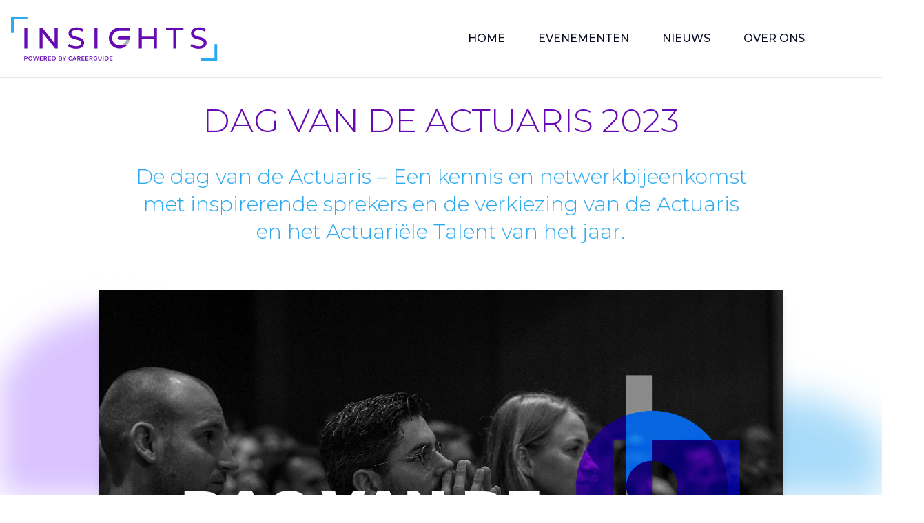

--- FILE ---
content_type: text/html; charset=UTF-8
request_url: https://www.careerguideinsights.nl/evenementen/dag-van-de-actuaris-2023
body_size: 11789
content:
<!DOCTYPE html>
<html lang="en">
<head>
    <title>Dag van de Actuaris 2023</title>
    <meta charset="utf-8">
    <meta name="viewport" content="width=device-width, initial-scale=1, shrink-to-fit=no">
    <link rel="preconnect" href="https://fonts.googleapis.com">
    <link rel="preconnect" href="https://fonts.gstatic.com" crossorigin>
    <link
        href="https://fonts.googleapis.com/css2?family=Montserrat:ital,wght@0,100;0,200;0,300;0,400;0,500;0,600;0,700;0,800;1,100;1,200;1,300;1,400;1,500;1,600;1,700;1,800;1,900&family=Playfair:ital,opsz,wght@0,5..1200,300;0,5..1200,400;0,5..1200,500;0,5..1200,600;0,5..1200,700;1,5..1200,300;1,5..1200,400;1,5..1200,500;1,5..1200,600;1,5..1200,700&display=swap"
        rel="stylesheet">
    <link rel="preload" as="style" href="https://www.careerguideinsights.nl/build/assets/site-k0jtZaHA.css" /><link rel="modulepreload" as="script" href="https://www.careerguideinsights.nl/build/assets/site-BRuiXfCw.js" /><link rel="stylesheet" href="https://www.careerguideinsights.nl/build/assets/site-k0jtZaHA.css" /><script type="module" src="https://www.careerguideinsights.nl/build/assets/site-BRuiXfCw.js"></script>
    <title>Dag van de Actuaris 2023 | Careerguide Insights</title>
<meta name="description" content="De dag van de Actuaris &ndash; Een kennis en netwerkbijeenkomst met inspirerende sprekers en de verkiezing van de Actuaris en het Actuari&euml;le Talent van het jaar." />
<meta property="og:type" content="website" />
<meta property="og:title" content="Dag van de Actuaris 2023" />
<meta property="og:description" content="De dag van de Actuaris &ndash; Een kennis en netwerkbijeenkomst met inspirerende sprekers en de verkiezing van de Actuaris en het Actuari&euml;le Talent van het jaar." />
<meta property="og:url" content="https://www.careerguideinsights.nl/evenementen/dag-van-de-actuaris-2023" />
<meta property="og:site_name" content="Careerguide Insights" />
<meta property="og:locale" content="nl_NL" />
<meta name="twitter:card" content="summary_large_image" />
<meta name="twitter:site" content="@cginsightsnl" />
<meta name="twitter:title" content="Dag van de Actuaris 2023" />
<meta name="twitter:description" content="De dag van de Actuaris &ndash; Een kennis en netwerkbijeenkomst met inspirerende sprekers en de verkiezing van de Actuaris en het Actuari&euml;le Talent van het jaar." />
<meta property="og:image" content="https://www.careerguideinsights.nl/img/asset/YXNzZXRzL2V2ZW50cy9kdmEvMjAyMy9kdmFfYmFubmVyX3dlYi0yMDIzLmpwZw/dva_banner_web-2023.jpg?p=seo_pro_og&s=20b0a9e29b640a8198f012a9b7590cc0" />
<meta property="og:image:width" content="1146" />
<meta property="og:image:height" content="600" />
<meta property="og:image:alt" content="" />
<meta name="twitter:image" content="https://www.careerguideinsights.nl/img/asset/YXNzZXRzL2V2ZW50cy9kdmEvMjAyMy9kdmFfYmFubmVyX3dlYi0yMDIzLmpwZw/dva_banner_web-2023.jpg?p=seo_pro_twitter&s=959179e39c399a20ad994f3d35260d91" />
<meta name="twitter:image:alt" content="" />
<link href="https://www.careerguideinsights.nl" rel="home" />
<link href="https://www.careerguideinsights.nl/evenementen/dag-van-de-actuaris-2023" rel="canonical" />
<link type="text/plain" rel="author" href="https://www.careerguideinsights.nl/humans.txt" />
<meta name="google-site-verification" content="iC-UAAXTQ7gF070ax111OzXCiu_EvSJx" />
    <!-- Google tag (gtag.js) -->
<script async src="https://www.googletagmanager.com/gtag/js?id=G-NK4WMZQX0S"></script>
<script>
    window.dataLayer = window.dataLayer || [];
    function gtag(){dataLayer.push(arguments);}
    gtag('js', new Date());

    gtag('config', 'G-NK4WMZQX0S');
</script>

    
    <script defer src="https://unpkg.com/alpinejs@3.x.x/dist/cdn.min.js"></script>

    <link rel="apple-touch-icon" sizes="180x180" href="/apple-touch-icon.png">
<link rel="icon" type="image/png" sizes="32x32" href="/favicon-32x32.png">
<link rel="icon" type="image/png" sizes="16x16" href="/favicon-16x16.png">
<link rel="manifest" href="/site.webmanifest">
<link rel="mask-icon" href="/safari-pinned-tab.svg" color="#5bbad5">
<meta name="msapplication-TileColor" content="#ffffff">
<meta name="theme-color" content="#ffffff">

</head>
<body class="antialiased bg-body text-career-black-950">

<div class="">
    <section class="sticky top-0 z-50 bg-white border-b shadow-sm">
    <div class="container mx-auto">
    <nav class="flex justify-between p-6 px-4">
        <a href="/">
            <img class="h-12 sm:h-16" src="/assets/logos/logo.svg" alt="">
        </a>
        <div class="hidden xl:flex items-center">
            <ul class="flex mr-12">
                
                    <li class="mr-12">
                        
    <a class="text-career-black-950 uppercase font-medium" href="/">Home</a>


                    </li>
                
                    <li class="mr-12">
                        
    <a class="text-career-black-950 uppercase font-medium" href="/evenementen">Evenementen</a>


                    </li>
                
                    <li class="mr-12">
                        
    <a class="text-career-black-950 uppercase font-medium" href="/nieuws">Nieuws</a>


                    </li>
                
                    <li class="mr-12">
                        
    <a class="text-career-black-950 uppercase font-medium" href="/over-ons">Over ons</a>


                    </li>
                
            </ul>
        </div>
        <button class="navbar-burger self-center xl:hidden">
            <svg width="35" height="35" viewbox="0 0 32 32" fill="none" xmlns="http://www.w3.org/2000/svg">
                <rect class="text-career-light-gray-50" width="32" height="32" rx="6" fill="currentColor"></rect>
                <path class="text-career-light-gray-900" d="M7 12H25C25.2652 12 25.5196 11.8946 25.7071 11.7071C25.8946 11.5196 26 11.2652 26 11C26 10.7348 25.8946 10.4804 25.7071 10.2929C25.5196 10.1054 25.2652 10 25 10H7C6.73478 10 6.48043 10.1054 6.29289 10.2929C6.10536 10.4804 6 10.7348 6 11C6 11.2652 6.10536 11.5196 6.29289 11.7071C6.48043 11.8946 6.73478 12 7 12ZM25 15H7C6.73478 15 6.48043 15.1054 6.29289 15.2929C6.10536 15.4804 6 15.7348 6 16C6 16.2652 6.10536 16.5196 6.29289 16.7071C6.48043 16.8946 6.73478 17 7 17H25C25.2652 17 25.5196 16.8946 25.7071 16.7071C25.8946 16.5196 26 16.2652 26 16C26 15.7348 25.8946 15.4804 25.7071 15.2929C25.5196 15.1054 25.2652 15 25 15ZM25 20H7C6.73478 20 6.48043 20.1054 6.29289 20.2929C6.10536 20.4804 6 20.7348 6 21C6 21.2652 6.10536 21.5196 6.29289 21.7071C6.48043 21.8946 6.73478 22 7 22H25C25.2652 22 25.5196 21.8946 25.7071 21.7071C25.8946 21.5196 26 21.2652 26 21C26 20.7348 25.8946 20.4804 25.7071 20.2929C25.5196 20.1054 25.2652 20 25 20Z" fill="currentColor"></path>
            </svg>
        </button>
    </nav>
    </div>
    <div class="navbar-menu hidden fixed top-0 left-0 z-50 w-full h-full bg-coolGray-900 bg-opacity-50">
        <div class="fixed top-0 left-0 bottom-0 w-full max-w-md bg-white">
            <nav class="relative px-4 py-6 h-full overflow-y-auto">
                <div class="flex flex-col justify-between h-full">
                    <div>
                        <a class="inline-block mb-6" href="#">
                            <img class="h-12 sm:h-16" src="/assets/logos/logo.svg" alt="">
                        </a>
                        <ul class="ml-4 mb-6 space-y-2">
                            
                                <li>
                                    
    <a class="text-career-black-950 uppercase font-base" href="/">Home</a>





                                </li>
                            
                                <li>
                                    
    <a class="text-career-black-950 uppercase font-base" href="/evenementen">Evenementen</a>





                                </li>
                            
                                <li>
                                    
    <a class="text-career-black-950 uppercase font-base" href="/nieuws">Nieuws</a>





                                </li>
                            
                                <li>
                                    
    <a class="text-career-black-950 uppercase font-base" href="/over-ons">Over ons</a>





                                </li>
                            
                        </ul>
                    </div>
                </div>
            </nav>
            <a class="navbar-close absolute top-5 p-4 right-3" href="#">
                <svg width="12" height="12" viewbox="0 0 12 12" fill="none" xmlns="http://www.w3.org/2000/svg">
                    <path d="M6.94004 6L11.14 1.80667C11.2656 1.68113 11.3361 1.51087 11.3361 1.33333C11.3361 1.1558 11.2656 0.985537 11.14 0.860002C11.0145 0.734466 10.8442 0.66394 10.6667 0.66394C10.4892 0.66394 10.3189 0.734466 10.1934 0.860002L6.00004 5.06L1.80671 0.860002C1.68117 0.734466 1.51091 0.663941 1.33337 0.663941C1.15584 0.663941 0.985576 0.734466 0.860041 0.860002C0.734505 0.985537 0.66398 1.1558 0.66398 1.33333C0.66398 1.51087 0.734505 1.68113 0.860041 1.80667L5.06004 6L0.860041 10.1933C0.797555 10.2553 0.747959 10.329 0.714113 10.4103C0.680267 10.4915 0.662842 10.5787 0.662842 10.6667C0.662842 10.7547 0.680267 10.8418 0.714113 10.9231C0.747959 11.0043 0.797555 11.078 0.860041 11.14C0.922016 11.2025 0.99575 11.2521 1.07699 11.2859C1.15823 11.3198 1.24537 11.3372 1.33337 11.3372C1.42138 11.3372 1.50852 11.3198 1.58976 11.2859C1.671 11.2521 1.74473 11.2025 1.80671 11.14L6.00004 6.94L10.1934 11.14C10.2554 11.2025 10.3291 11.2521 10.4103 11.2859C10.4916 11.3198 10.5787 11.3372 10.6667 11.3372C10.7547 11.3372 10.8419 11.3198 10.9231 11.2859C11.0043 11.2521 11.0781 11.2025 11.14 11.14C11.2025 11.078 11.2521 11.0043 11.286 10.9231C11.3198 10.8418 11.3372 10.7547 11.3372 10.6667C11.3372 10.5787 11.3198 10.4915 11.286 10.4103C11.2521 10.329 11.2025 10.2553 11.14 10.1933L6.94004 6Z" fill="#556987"></path>
                </svg>
            </a>
        </div>
    </div>
</section>


    <section class="py-8 bg-white">
    <div class="max-w-xl md:max-w-4xl mx-4 lg:mx-auto mb-12 text-center space-y-8">
        <h1
class="
text-2xl
sm:text-3xl
md:text-4xl
lg:text-5xl
leading-tight
font-heading
uppercase
font-light
text-career-purple-900
text-balance

"
>
Dag van de Actuaris 2023
</h1>

        <p class="text-lg md:text-3xl leading-6 sm:leading-10 font-light text-career-blue-400">
            De dag van de Actuaris – Een kennis en netwerkbijeenkomst met inspirerende sprekers en de verkiezing van de Actuaris en het Actuariële Talent van het jaar.
        </p>
        
    </div>
    <div class="mx-auto p-4 max-w-5xl">
        <div class="relative">
            <div class="hidden xl:block absolute top-0 -left-40 w-96 h-96 bg-career-purple-300 rounded-full mix-blend-multiply filter blur-xl opacity-70 animate-blob"></div>
            <div class="hidden xl:block absolute -bottom-12 -right-40 w-96 h-96 bg-career-blue-300 rounded-full mix-blend-multiply filter blur-xl opacity-70 animate-blob animation-delay-2000"></div>
            <div class="relative">
                <img src="/img/asset/YXNzZXRzL2V2ZW50cy9kdmEvMjAyMy9kdmFfYmFubmVyX3dlYi0yMDIzLmpwZw/dva_banner_web-2023.jpg?fit=crop&s=65511806398686bf56a93ccc339d3a3e" alt="Dag van de Actuaris 2023" class="object-cover drop-shadow-xl">
            </div>
        </div>
    </div>
</section>


    <section class="container px-4 mx-auto max-w-5xl text-left">
<!-- /typography/_prose.antlers.html -->
<article
    class="
        prose
        prose-a:text-career-blue-500
        hover:prose-a:text-career-blue-700
        prose-figure:my-0
        prose-pre:whitespace-pre-wrap
        max-w-none
    
    "
>
    <h2>Dit was de Dag van de Actuaris 2023</h2><p>Onder grote belangstelling vond op 12 oktober de Dag van de Actuaris 2023 plaats met als centraal thema: </p><blockquote><p>In Transitie. </p></blockquote><p>Onze samenleving staat op meerdere manieren onder druk: de toekomst lijkt steeds onzekerder met alle ecologische, sociale en economische transities waar we in terecht komen. Daarnaast verandert digitalisering en de toegankelijkheid van Artificial Intelligence de manier waarop we werken. Wat betekenen al deze veranderingen voor de rol van de Actuaris? En hoe inspireren ze tot een persoonlijke en professionele transitie? Onder leiding van dagvoorzitter <a target="_blank" href="/sprekers/philip-walkate">Philip Walkate</a> gaven een keur van sprekers hun visie op dit onderwerp.</p><p><strong>Barbara Baarsma, </strong>Hoogleraar Toegepaste Economie aan de UvA, gaf een boeiend college over de impasse waarin onze economie verkeert en de wijze hoe we hieraan kunnen ontsnappen. Economische groei is daarbij essentieel, maar dan wel groene groei! Groei binnen de ecologische grenzen waarbij we gelijke kansen bieden aan iedereen. Vergroenen doe je in haar visie ook al door te ontgrijzen, bijvoorbeeld door te handhaven op belastende sectoren als de staalindustrie en landbouw. Gelijkheid bied je in haar ogen niet door een basisinkomen in te voeren, maar eerder door met een systeem van negatieve inkomstenbelasting te werken voor bijvoorbeeld mantelzorgers of vrijwilligers. Vergrijzing en zorgkosten vormen een bedreiging voor onze welvaart. Ze roept Actuarissen op richting te geven aan een duurzame en groene oplossing.</p>

    
        

    <div class="container mx-auto">
        <div x-data="{ open: false, images: [], index: 0, url: '', caption: '' }"
             x-init="images = [
                
                    { url: '/img/asset/YXNzZXRzL2V2ZW50cy9kdmEvMjAyMy9nYWxsZXJ5L3BmLTEyMTAyMDIzLTEwLTItc21hcnQtcGhvdG8uanBn/pf-12102023-10-2-smart-photo.jpg?s=ae57652e271c6e113337e2ece1717558', caption: '' },
                 
                    { url: '/img/asset/YXNzZXRzL2V2ZW50cy9kdmEvMjAyMy9nYWxsZXJ5L3BmLTEyMTAyMDIzLTEyNy1zbWFydC1waG90by5qcGc/pf-12102023-127-smart-photo.jpg?s=b3ccea762ca13a2c454ca83bafc6e204', caption: '' },
                 
                    { url: '/img/asset/YXNzZXRzL2V2ZW50cy9kdmEvMjAyMy9nYWxsZXJ5L3BmLTEyMTAyMDIzLTE1NS1zbWFydC1waG90by5qcGc/pf-12102023-155-smart-photo.jpg?s=59b5e746a17c764da1cf362ca264114a', caption: '' }
                 
                ]">
            <div class="grid grid-cols-2 md:grid-cols-3 gap-4">
                
                <button x-on:click="open = true, $nextTick(() => $refs.modalContent.focus()); index = 0; url = images[index].url; caption = images[index].caption;" type="button" class="cursor-pointer group" role="button" aria-label="View full image">
                    <img class="h-auto max-w-full rounded-lg" src="/img/asset/YXNzZXRzL2V2ZW50cy9kdmEvMjAyMy9nYWxsZXJ5L3BmLTEyMTAyMDIzLTEwLTItc21hcnQtcGhvdG8uanBn/pf-12102023-10-2-smart-photo.jpg?w=1024&h=768&fit=focal_crop&s=d4ca50467ba058a7be3cfe346d915864" alt="">
                </button>
                
                <button x-on:click="open = true, $nextTick(() => $refs.modalContent.focus()); index = 1; url = images[index].url; caption = images[index].caption;" type="button" class="cursor-pointer group" role="button" aria-label="View full image">
                    <img class="h-auto max-w-full rounded-lg" src="/img/asset/YXNzZXRzL2V2ZW50cy9kdmEvMjAyMy9nYWxsZXJ5L3BmLTEyMTAyMDIzLTEyNy1zbWFydC1waG90by5qcGc/pf-12102023-127-smart-photo.jpg?w=1024&h=768&fit=focal_crop&s=bffee9d0237aabc2dfea90535757a62b" alt="">
                </button>
                
                <button x-on:click="open = true, $nextTick(() => $refs.modalContent.focus()); index = 2; url = images[index].url; caption = images[index].caption;" type="button" class="cursor-pointer group" role="button" aria-label="View full image">
                    <img class="h-auto max-w-full rounded-lg" src="/img/asset/YXNzZXRzL2V2ZW50cy9kdmEvMjAyMy9nYWxsZXJ5L3BmLTEyMTAyMDIzLTE1NS1zbWFydC1waG90by5qcGc/pf-12102023-155-smart-photo.jpg?w=1024&h=768&fit=focal_crop&s=c7216bf91fc8a392b59c8f1ef8f59529" alt="">
                </button>
                
            </div>

            
            <div x-show="open" x-on:keydown.escape.prevent.stop="open ? (open = false) : null" role="dialog" aria-modal="true"
                 class="fixed inset-0 overflow-y-auto" x-cloak>
                
                <div x-show="open" x-transition.opacity class="fixed inset-0 bg-coolGray-700 bg-opacity-70"></div>
                <div x-on:click.stop class="relative min-h-screen flex items-center justify-center p-4">
                    <div x-on:click.stop x-trap.noscroll.inert="open" tabindex="-1" class="relative max-w-7xl w-full bg-white p-4 overflow-y-auto" x-ref="modalContent">
                        <div class="mb-2 flex justify-end">
                            <button x-on:click="open = false" class="text-coolGray-700">
                                <svg xmlns="http://www.w3.org/2000/svg" fill="none" viewBox="0 0 24 24" stroke-width="1.5" stroke="currentColor" class="w-8 h-8">
                                    <path stroke-linecap="round" stroke-linejoin="round" d="m9.75 9.75 4.5 4.5m0-4.5-4.5 4.5M21 12a9 9 0 1 1-18 0 9 9 0 0 1 18 0Z" />
                                </svg>

                            </button>
                        </div>
                        <img :src="url" :alt="caption">
                        <p class="mt-2 text-base" x-text="caption"></p>
                        <div class="flex justify-end space-x-3">
                            <button x-on:click="index = (index - 1 + images.length) % images.length; url = images[index].url; caption = images[index].caption;" class="text-coolGray-700">
                                <svg xmlns="http://www.w3.org/2000/svg" fill="none" viewBox="0 0 24 24" stroke-width="1.5" stroke="currentColor" class="w-8 h-8">
                                    <path stroke-linecap="round" stroke-linejoin="round" d="M15.75 19.5 8.25 12l7.5-7.5" />
                                </svg>
                            </button>

                            <button x-on:click="index = (index + 1) % images.length; url = images[index].url; caption = images[index].caption;" class="text-coolGray-700">
                                <svg xmlns="http://www.w3.org/2000/svg" fill="none" viewBox="0 0 24 24" stroke-width="1.5" stroke="currentColor" class="w-8 h-8">
                                    <path stroke-linecap="round" stroke-linejoin="round" d="m8.25 4.5 7.5 7.5-7.5 7.5" />
                                </svg>
                            </button>
                        </div>
                    </div>
                </div>
            </div>

        </div>
    </div>



    
        <p><strong>Jan-Huug Lobregt</strong> (PwC) haalt nogmaals de vele problemen en beperkingen van onze economie aan. De klimaat, stikstof, zorg, woon, financiële en arbeidsmarktcrisis zijn daar enkele van. Hoe dat de rol van de Actuaris verandert concentreert zich rondom een drietal thema’s: vertrouwen, digitalisering en duurzaamheid. Op zijn eigen en inspirerende wijze neemt hij de deelnemers mee langs deze onderwerpen en roep op tot een Nieuw Actuarieel Contract (NAC). Een oproep om samen de Actuaris een gezicht te geven en zich te laten horen. Samen kaders stellen rondom de invoering van het pensioenakkoord, het gebruik van Gen/AI en samen een bijdrage te leveren aan het klimaatdossier en de betaalbaarheid en beschikbaarheid van de zorg. </p><p><strong>Machiel Koper</strong> en <strong>Edgar Molenaars</strong> (KPMG) pakken een van die uitdagingen uit het pensioenakkoord op en vragen zich af of de Actuaris &amp; de Communicatiespecialist een match made in heaven is of een gearrangeerd huwelijk. De wet stelt eisen aan de informatievoorziening richting deelnemers. De moet bijvoorbeeld correct, duidelijk en evenwichtig zijn en aansluiten bij de informatiebehoefte en persoonlijke kenmerken. Maar wat betekent dat en hoe doe je dat wetende dat er 16 menstypen zijn? Voor de een is een getal de absolute waarheid, voor de ander de reden om af te haken. Inzicht in de werking van het menselijk brein geeft sturing aan dit vraagstuk. Daar waar in het verleden vanuit een rationalistisch perspectief communicatie over financiële onderwerpen werd ingestoken lijkt een realistisch perspectief raadzamer. Daar kunnen de Actuaris en de Marketeer elkaar vinden door met een eerlijk en persoonlijk verhaal te komen en zich niet te verschuilen achter modellen en tabellen. </p><p><strong>Juliska Tel</strong> onderschrijft dat de (werk)druk op de Actuaris toeneemt. Van de Actuaris wordt verwacht dat deze richting geeft, cijfers vertaalt naar visie. En juist daar zou alle ruimte en tijd voor beschikbaar moeten zijn. De praktijk is weerbarstiger en wordt volgens onderzoek meer dan de helft van de tijd besteed aan het ontsluiten en op het op orde krijgen van data. Het loont daarom de moeite om energie te steken in de modernisering van actuariële processen. Het toepassen van AI en ML is daar een van. Aan de hand van een voorbeeld laat Juliska zien hoe dat werkt. De boodschap aan haar actuariële collega’s is tweeledig. Experimenteer met nieuwe technieken en laat je door de resultaten inspireren. Als tweede hamert zij op een fundamentele herinrichting van de actuariële processen. En dat is wat anders dan het schrappen van een aantal Xcel bestanden. </p><p>Many insurers and pension funds are looking for ways to simplify their processes and communication. <strong>Matt Battersby</strong>, Chief Behavioral Scientist at RGA, conducted extensive research on this quest for simplicity. In his presentation, he delves into how the human brain functions and how it translates into streamlining processes. A commonly held belief in this regard is that &quot;less is more.&quot; However, the opposite is often true. For example, when asked, &quot;Did you use tobacco or nicotine substitutes in the last two years, yes/no,&quot; 20% respond with &quot;yes.&quot; When the question is reformulated as, &quot;When was the last time you used tobacco or nicotine substitutes?&quot; and an additional question is added, &quot;How many cigarettes did you smoke?&quot; more information is obtained. In this case, 20% still consider themselves smokers, but it also reveals that 30% smoke regularly. Conclusion: Enhanced questions lead to higher disclosures and shorter interviews. </p><p>Uitgangspunt van de presentatie van <strong>Iris Nonneman</strong> is dat ESG-risico’s vaak nog niet goed genoeg zijn geïntegreerd in het risicobeheer. Ze pleit voor een holistische benadering van de E, S en G. Ze haalt daarbij Alexander van Humbold aan die rond 1800 het Amazonegebied bezocht. Hij onderzocht het eco-systeem in relatie tot het menselijk gedrag en klimaat. Wrang genoeg kwam hij destijds tot de conclusie dat door dat menselijk handelen de biodiversiteit in gevaar kwam en dit grote consequenties zou hebben op het klimaat. Ruim 200 jaar later weten we dat hij het gelijk aan zijn zijde had. Iris ziet kansen voor de Actuaris om een positieve bijdrage te kunnen leveren aan het debat over tranisitierisico’s. Klimaatscenario-modellering is daar een van, het ontwikkelen van parametrische verzekeringen een ander. </p>
</article>
<!-- End: /typography/_prose.antlers.html -->

</section>


    <section class="container px-4 mx-auto max-w-5xl text-left">
<!-- /typography/_prose.antlers.html -->
<article
    class="
        prose
        prose-a:text-career-blue-500
        hover:prose-a:text-career-blue-700
        prose-figure:my-0
        prose-pre:whitespace-pre-wrap
        max-w-none
    
    "
>
    <h2>Klimaatverandering expert Gijs Kloek Actuaris van het jaar 2023</h2><p>Gijs Kloek (<a rel="noreferrer noopener" target="_blank" href="https://www.achmea.nl/">Achmea</a>) door zijn beroepsgenoten en de vakjury uitgeroepen tot Actuaris van het Jaar 2023.  </p><p>Gijs is Senior Manager Actuarial– Climate Change &amp; International bij Achmea. Hij is een autoriteit op het gebied van klimaatadaptatie en slaat van daaruit de brug naar het actuariaat. Nieuwe wegen werden door hem ingeslagen om klimaatrisico’s te kwantificeren en om te zetten naar modellen voor bijvoorbeeld overstroming en neerslagschade.</p>

    
        <img class="h-auto max-w-full rounded-lg" src="/img/asset/YXNzZXRzL2V2ZW50cy9kdmEvMjAyMy9naWpza2xvZWt3aW5uYXIuanBlZw/gijskloekwinnar.jpeg?w=1024&h=768&fit=focal_crop&s=1b9d9ca8bcfa2020af56ddea9c985f34" alt="">

    
        <p>De jury ziet hem als inspiratiebron voor de beroepsgroep. Met een bescheiden maar diepgaande aanpak draagt Gijs op indrukwekkende wijze bij aan een van de meest urgente maatschappelijke vraagstukken van onze tijd: klimaatverandering. Hij moedigt actuarissen aan om hun kennis en expertise in te zetten voor dit doel, en draagt bij als voorzitter van de werkgroep Klimaatadaptatie in samenspraak met de financiële sector, toezichthouders en ministeries aan de aanpassing van onze economie aan het veranderende klimaat. </p>
</article>
<!-- End: /typography/_prose.antlers.html -->

</section>


    <section class="container px-4 mx-auto max-w-5xl text-left">
<!-- /typography/_prose.antlers.html -->
<article
    class="
        prose
        prose-a:text-career-blue-500
        hover:prose-a:text-career-blue-700
        prose-figure:my-0
        prose-pre:whitespace-pre-wrap
        max-w-none
    
    "
>
    <h2>Innovatie Actuaris Inge Lodder Actuarieel Talent van het jaar 2023 </h2><p>Tijdens de Dag van de Actuaris op 12 oktober jl. is de Actuarieel Talent van het Jaar Prijs uitgereikt aan Inge Lodder (Founder <a rel="noreferrer noopener" target="_blank" href="https://elavv.nl/"><strong>ELAVV</strong> </a>Consultancy). De andere genomineerden waren Johannes Meindersma (Independent Consultant, <a rel="noreferrer noopener" target="_blank" href="https://www.meindersma-analytics.com/%22%20/t%20%22_blank"><strong>Meindersma Analytics</strong></a>) en Maurice Rodrigues (Actuaris Actuarial Modelling &amp; Reporting <a rel="noreferrer noopener" target="_blank" href="https://www.nn.nl/"><strong>Nationale-Nederlanden</strong></a>). </p>

    
        <img class="h-auto max-w-full rounded-lg" src="/img/asset/YXNzZXRzL2V2ZW50cy9kdmEvMjAyMy9pbmdlbG9kZGVyd2lubmFhci5qcGVn/ingelodderwinnaar.jpeg?w=1024&h=768&fit=focal_crop&s=a69f6413725c99212c5017d3dea9b06b" alt="">

    
        <p>Dagvoorzitter Philip Walkate interviewde de drie genomineerden kort voorafgaand aan de stemming door het publiek. Inge wist het publiek te overtuigen door haar passie voor innovatie en haar visie en leiderschap gericht op het herdefiniëren van het actuariaat door middel van technologische vooruitgang.  </p><p>Haar denkwijze is doordrongen van innovatie. Ze begrijpt dat technologie de sleutel is tot het optimaliseren van actuariële processen. Door de nadruk te leggen op automatisering en digitalisering van routinetaken, creëert ze ruimte voor diepgaande analyse en strategische besluitvorming. Dit is wel een leuk</p>
</article>
<!-- End: /typography/_prose.antlers.html -->

</section>


    

<section class="py-24 bg-coolGray-50"
         style="background-image: url('/assets/flex-ui-assets/elements/pattern-light-big.svg'); background-position: center;">
    <div class="container px-4 mx-auto">
        <div class="mb-16 text-center">
          <span
              class="inline-block py-px px-2 mb-4 text-xs leading-5 text-green-500 bg-green-100 font-medium uppercase rounded-9xl">Media</span>
            <h3 class="mb-4 text-3xl md:text-5xl leading-tight text-coolGray-900 font-bold tracking-tighter">Terugblik</h3>
            <p class="mb-8 text-lg md:text-xl text-coolGray-500 font-medium">De dag van de Actuaris – Een kennis en netwerkbijeenkomst met inspirerende sprekers en de verkiezing van de Actuaris en het Actuariële Talent van het jaar.</p>
        </div>

        <div x-data="{ open: false, images: [], index: 0, url: '', caption: '' }"
             x-init="images = [
                
                    { url: '/img/asset/YXNzZXRzL2V2ZW50cy9kdmEvMjAyMy9nYWxsZXJ5L3BmLTEyMTAyMDIzLTE1NS1zbWFydC1waG90by5qcGc/pf-12102023-155-smart-photo.jpg?s=59b5e746a17c764da1cf362ca264114a', caption: '' },
                 
                    { url: '/img/asset/YXNzZXRzL2V2ZW50cy9kdmEvMjAyMy9nYWxsZXJ5L3BmLTEyMTAyMDIzLTEwLTItc21hcnQtcGhvdG8uanBn/pf-12102023-10-2-smart-photo.jpg?s=ae57652e271c6e113337e2ece1717558', caption: '' },
                 
                    { url: '/img/asset/YXNzZXRzL2V2ZW50cy9kdmEvMjAyMy9nYWxsZXJ5L3BmLTEyMTAyMDIzLTc2LTItc21hcnQtcGhvdG8uanBn/pf-12102023-76-2-smart-photo.jpg?s=4ce44c3f91441d6ff600d8391ab7c105', caption: '' },
                 
                    { url: '/img/asset/YXNzZXRzL2V2ZW50cy9kdmEvMjAyMy9nYWxsZXJ5L3BmLTEyMTAyMDIzLTEyNy1zbWFydC1waG90by5qcGc/pf-12102023-127-smart-photo.jpg?s=b3ccea762ca13a2c454ca83bafc6e204', caption: '' },
                 
                    { url: '/img/asset/YXNzZXRzL2V2ZW50cy9kdmEvMjAyMy9nYWxsZXJ5L3BmLTEyMTAyMDIzLTgxLXNtYXJ0LXBob3RvLmpwZw/pf-12102023-81-smart-photo.jpg?s=59ac2eaa3ba04b9ec85894e3045c5dfc', caption: '' },
                 
                    { url: '/img/asset/YXNzZXRzL2V2ZW50cy9kdmEvMjAyMy9nYWxsZXJ5L3BmLTEyMTAyMDIzLTU5LXNtYXJ0LXBob3RvLmpwZw/pf-12102023-59-smart-photo.jpg?s=df8bb893cb4f17902f40e38ce70830d0', caption: 'Een mooie netwerkgelegenheid' }
                 
                ]">
            <div class="grid grid-cols-2 md:grid-cols-3 gap-4">
                
                <button x-on:click="open = true, $nextTick(() => $refs.modalContent.focus()); index = 0; url = images[index].url; caption = images[index].caption;" type="button" class="cursor-pointer group" role="button" aria-label="View full image">
                    <img class="h-auto max-w-full rounded-lg" src="/img/asset/YXNzZXRzL2V2ZW50cy9kdmEvMjAyMy9nYWxsZXJ5L3BmLTEyMTAyMDIzLTE1NS1zbWFydC1waG90by5qcGc/pf-12102023-155-smart-photo.jpg?w=1024&h=768&fit=focal_crop&s=c7216bf91fc8a392b59c8f1ef8f59529" alt="">
                </button>
                
                <button x-on:click="open = true, $nextTick(() => $refs.modalContent.focus()); index = 1; url = images[index].url; caption = images[index].caption;" type="button" class="cursor-pointer group" role="button" aria-label="View full image">
                    <img class="h-auto max-w-full rounded-lg" src="/img/asset/YXNzZXRzL2V2ZW50cy9kdmEvMjAyMy9nYWxsZXJ5L3BmLTEyMTAyMDIzLTEwLTItc21hcnQtcGhvdG8uanBn/pf-12102023-10-2-smart-photo.jpg?w=1024&h=768&fit=focal_crop&s=d4ca50467ba058a7be3cfe346d915864" alt="">
                </button>
                
                <button x-on:click="open = true, $nextTick(() => $refs.modalContent.focus()); index = 2; url = images[index].url; caption = images[index].caption;" type="button" class="cursor-pointer group" role="button" aria-label="View full image">
                    <img class="h-auto max-w-full rounded-lg" src="/img/asset/YXNzZXRzL2V2ZW50cy9kdmEvMjAyMy9nYWxsZXJ5L3BmLTEyMTAyMDIzLTc2LTItc21hcnQtcGhvdG8uanBn/pf-12102023-76-2-smart-photo.jpg?w=1024&h=768&fit=focal_crop&s=226a7cf87e9aa0a9e9d29cec605940cc" alt="">
                </button>
                
                <button x-on:click="open = true, $nextTick(() => $refs.modalContent.focus()); index = 3; url = images[index].url; caption = images[index].caption;" type="button" class="cursor-pointer group" role="button" aria-label="View full image">
                    <img class="h-auto max-w-full rounded-lg" src="/img/asset/YXNzZXRzL2V2ZW50cy9kdmEvMjAyMy9nYWxsZXJ5L3BmLTEyMTAyMDIzLTEyNy1zbWFydC1waG90by5qcGc/pf-12102023-127-smart-photo.jpg?w=1024&h=768&fit=focal_crop&s=bffee9d0237aabc2dfea90535757a62b" alt="">
                </button>
                
                <button x-on:click="open = true, $nextTick(() => $refs.modalContent.focus()); index = 4; url = images[index].url; caption = images[index].caption;" type="button" class="cursor-pointer group" role="button" aria-label="View full image">
                    <img class="h-auto max-w-full rounded-lg" src="/img/asset/YXNzZXRzL2V2ZW50cy9kdmEvMjAyMy9nYWxsZXJ5L3BmLTEyMTAyMDIzLTgxLXNtYXJ0LXBob3RvLmpwZw/pf-12102023-81-smart-photo.jpg?w=1024&h=768&fit=focal_crop&s=3a28889e9569697d8173f42fb2dc1067" alt="">
                </button>
                
                <button x-on:click="open = true, $nextTick(() => $refs.modalContent.focus()); index = 5; url = images[index].url; caption = images[index].caption;" type="button" class="cursor-pointer group" role="button" aria-label="View full image">
                    <img class="h-auto max-w-full rounded-lg" src="/img/asset/YXNzZXRzL2V2ZW50cy9kdmEvMjAyMy9nYWxsZXJ5L3BmLTEyMTAyMDIzLTU5LXNtYXJ0LXBob3RvLmpwZw/pf-12102023-59-smart-photo.jpg?w=1024&h=768&fit=focal_crop&s=479fd16b6e2fe18b885ca8c442d4dfc1" alt="Een mooie netwerkgelegenheid">
                </button>
                
            </div>

            
            <div x-show="open" x-on:keydown.escape.prevent.stop="open ? (open = false) : null" role="dialog" aria-modal="true"
                 class="fixed inset-0 overflow-y-auto" x-cloak>
                
                <div x-show="open" x-transition.opacity class="fixed inset-0 bg-coolGray-700 bg-opacity-70"></div>
                <div x-on:click.stop class="relative min-h-screen flex items-center justify-center p-4">
                    <div x-on:click.stop x-trap.noscroll.inert="open" tabindex="-1" class="relative max-w-5xl w-full bg-white p-4 overflow-y-auto" x-ref="modalContent">
                        <div class="mb-2 flex justify-end">
                            <button x-on:click="open = false" class="text-coolGray-700">
                                <svg xmlns="http://www.w3.org/2000/svg" fill="none" viewBox="0 0 24 24" stroke-width="1.5" stroke="currentColor" class="w-8 h-8">
                                    <path stroke-linecap="round" stroke-linejoin="round" d="m9.75 9.75 4.5 4.5m0-4.5-4.5 4.5M21 12a9 9 0 1 1-18 0 9 9 0 0 1 18 0Z" />
                                </svg>

                            </button>
                        </div>
                        <img :src="url" :alt="caption">
                        <p class="mt-2 text-base" x-text="caption"></p>
                        <div class="flex justify-end space-x-3">
                            <button x-on:click="index = (index - 1 + images.length) % images.length; url = images[index].url; caption = images[index].caption;" class="text-coolGray-700">
                                <svg xmlns="http://www.w3.org/2000/svg" fill="none" viewBox="0 0 24 24" stroke-width="1.5" stroke="currentColor" class="w-8 h-8">
                                    <path stroke-linecap="round" stroke-linejoin="round" d="M15.75 19.5 8.25 12l7.5-7.5" />
                                </svg>
                            </button>

                            <button x-on:click="index = (index + 1) % images.length; url = images[index].url; caption = images[index].caption;" class="text-coolGray-700">
                                <svg xmlns="http://www.w3.org/2000/svg" fill="none" viewBox="0 0 24 24" stroke-width="1.5" stroke="currentColor" class="w-8 h-8">
                                    <path stroke-linecap="round" stroke-linejoin="round" d="m8.25 4.5 7.5 7.5-7.5 7.5" />
                                </svg>
                            </button>
                        </div>
                    </div>
                </div>
            </div>

        </div>
    </div>
</section>



    <section class="py-20 xl:pt-24 bg-white">
    <div class="container px-4 mx-auto">
        <div class="mb-8 text-center">
            <h3
class="
text-2xl
sm:text-3xl
md:text-4xl
lg:text-5xl
leading-tight
font-heading
uppercase
font-light
text-career-purple-900
text-balance

"
>
Partners van deze dag
</h3>

            <p class="text-lg md:text-xl text-career-blue-400 font-medium"></p>
        </div>
        <div class="flex flex-wrap justify-center -mx-4">
            <div class="mx-auto mt-10 grid grid-cols-1 items-center gap-x-8 gap-y-10 sm:grid-cols-2 sm:gap-x-10 lg:mx-0 lg:grid-cols-3">
                
                <a href="https://www.careerguide.nl/organisaties/achmea" target="_blank" class="bg-white border border-career-light-gray-100 p-6">
                    <img class="col-span-2 h-20 w-full object-contain lg:col-span-1" src="/img/asset/YXNzZXRzL29yZ2FuaXNhdGlvbnMvYWNobWVhLnBuZw/achmea.png?w=1024&h=768&fit=focal_crop&s=45256ba8efdbf32e70b21818f51bcf26" alt="">
                </a>
                
                <a href="https://www.houseofbeta.nl/" target="_blank" class="bg-white border border-career-light-gray-100 p-6">
                    <img class="col-span-2 h-20 w-full object-contain lg:col-span-1" src="/img/asset/YXNzZXRzL29yZ2FuaXNhdGlvbnMvaG91c2VvZmJldGEuanBlZw/houseofbeta.jpeg?w=1024&h=768&fit=focal_crop&s=75ac31e497e564f5af03fb1876172727" alt="">
                </a>
                
                <a href="https://www.careerguide.nl/organisaties/nn" target="_blank" class="bg-white border border-career-light-gray-100 p-6">
                    <img class="col-span-2 h-20 w-full object-contain lg:col-span-1" src="/assets/organisations/logo-nn.svg" alt="">
                </a>
                
                <a href="https://www.careerguide.nl/organisaties/pwc" target="_blank" class="bg-white border border-career-light-gray-100 p-6">
                    <img class="col-span-2 h-20 w-full object-contain lg:col-span-1" src="/assets/organisations/pwc-logo.svg" alt="">
                </a>
                
                <a href="https://www.actuaris.nl" target="_blank" class="bg-white border border-career-light-gray-100 p-6">
                    <img class="col-span-2 h-20 w-full object-contain lg:col-span-1" src="/img/asset/YXNzZXRzL2NyZ19sb2dvX2FjdHVhcmlzX3JnYi1mdWxsY29sb3JAMngtMTAwLmpwZw/crg_logo_actuaris_rgb-fullcolor@2x-100.jpg?w=1024&h=768&fit=focal_crop&s=0b906a799e2f5e5493e6e526062c02b3" alt="">
                </a>
                
                <a href="https://www.rgare.com/" target="_blank" class="bg-white border border-career-light-gray-100 p-6">
                    <img class="col-span-2 h-20 w-full object-contain lg:col-span-1" src="/img/asset/YXNzZXRzL29yZ2FuaXNhdGlvbnMvcmdhX2xvZ29fcmdiX3dodF9yZWQucG5n/rga_logo_rgb_wht_red.png?w=1024&h=768&fit=focal_crop&s=220f84c5561bbabe8fe668ecabe3866a" alt="">
                </a>
                
            </div>
        </div>
    </div>
</section>









    <section class="overflow-hidden bg-career-black-950 text-career-light-gray-100">
    <div class="container px-4 mx-auto">
        <div class="flex flex-wrap lg:items-center py-12 -mx-4">
            <div class="w-full md:w-1/4 lg:w-auto px-4">
                <a class="block mb-5 md:mb-0 max-w-max" href="#">
                    <img class="h-12 sm:h-16" src="/assets/logos/logo-diap.svg" alt="">
                </a>
            </div>
            <div class="w-full md:w-3/4 lg:flex-1 px-4">
                <div class="flex flex-wrap justify-end -mx-3 lg:-mx-6">
                    
                        <div class="w-full md:w-auto px-3 py-1 md:py-0 md:px-6">
                            <a class="inline-block text-lg md:text-xl hover:text-career-light-gray-300 font-medium" href="/">Home</a>
                        </div>
                    
                        <div class="w-full md:w-auto px-3 py-1 md:py-0 md:px-6">
                            <a class="inline-block text-lg md:text-xl hover:text-career-light-gray-300 font-medium" href="/nieuws">Nieuws</a>
                        </div>
                    
                        <div class="w-full md:w-auto px-3 py-1 md:py-0 md:px-6">
                            <a class="inline-block text-lg md:text-xl hover:text-career-light-gray-300 font-medium" href="/evenementen">Evenementen</a>
                        </div>
                    
                        <div class="w-full md:w-auto px-3 py-1 md:py-0 md:px-6">
                            <a class="inline-block text-lg md:text-xl hover:text-career-light-gray-300 font-medium" href="/over-ons">Over ons</a>
                        </div>
                    
                </div>
            </div>
        </div>
    </div>
    <div class="border-b border-career-light-gray-950"></div>
    <div class="container px-4 mx-auto">
        <div class="flex flex-wrap items-center py-12 md:pb-32">
            <div class="w-full md:w-1/2 mb-6 md:mb-0">
                <p class="font-medium">© 2024 Careerguide Insights. All rights reserved.</p>
            </div>
            <div class="w-full md:w-1/2">
                <div class="flex flex-wrap md:justify-end -mx-5">
                    <div class="px-5">
                        <a class="inline-block hover:text-coolGray-400" href="#">
                            <svg width="10" height="18" viewbox="0 0 10 18" fill="none" xmlns="http://www.w3.org/2000/svg">
                                <path fill-rule="evenodd" clip-rule="evenodd" d="M6.63494 17.7273V9.76602H9.3583L9.76688 6.66246H6.63494V4.68128C6.63494 3.78301 6.88821 3.17085 8.20297 3.17085L9.87712 3.17017V0.394238C9.5876 0.357335 8.59378 0.272728 7.43708 0.272728C5.0217 0.272728 3.3681 1.71881 3.3681 4.37391V6.66246H0.636475V9.76602H3.3681V17.7273H6.63494Z" fill="currentColor"></path>
                            </svg>
                        </a>
                    </div>
                    <div class="px-5">
                        <a class="inline-block hover:text-coolGray-400" href="#">
                            <svg width="19" height="16" viewbox="0 0 19 16" fill="none" xmlns="http://www.w3.org/2000/svg">
                                <path fill-rule="evenodd" clip-rule="evenodd" d="M18.8181 2.14597C18.1356 2.44842 17.4032 2.65355 16.6336 2.74512C17.4194 2.27461 18.0208 1.5283 18.3059 0.641757C17.5689 1.07748 16.7553 1.39388 15.8885 1.56539C15.1943 0.824879 14.2069 0.363636 13.1118 0.363636C11.0108 0.363636 9.30722 2.06718 9.30722 4.16706C9.30722 4.46488 9.34083 4.75576 9.40574 5.03391C6.24434 4.87512 3.44104 3.36048 1.56483 1.05894C1.23686 1.61985 1.05028 2.27342 1.05028 2.97109C1.05028 4.29106 1.72243 5.45573 2.74225 6.13712C2.11877 6.11627 1.53237 5.94476 1.01901 5.65967V5.70718C1.01901 7.54979 2.33086 9.08761 4.07031 9.43761C3.75161 9.52336 3.41555 9.57088 3.06789 9.57088C2.82222 9.57088 2.58464 9.54655 2.35171 9.50018C2.8361 11.0125 4.24067 12.1123 5.90483 12.1424C4.6034 13.1622 2.96243 13.7683 1.1801 13.7683C0.873008 13.7683 0.570523 13.7498 0.272705 13.7162C1.95655 14.7974 3.95561 15.4278 6.10416 15.4278C13.1026 15.4278 16.928 9.63115 16.928 4.60397L16.9153 4.11145C17.6627 3.57833 18.3094 2.90851 18.8181 2.14597Z" fill="currentColor"></path>
                            </svg>
                        </a>
                    </div>
                    <div class="px-5">
                        <a class="inline-block hover:text-coolGray-400" href="#">
                            <svg width="20" height="20" viewbox="0 0 20 20" fill="none" xmlns="http://www.w3.org/2000/svg">
                                <path fill-rule="evenodd" clip-rule="evenodd" d="M5.6007 0.181818H14.3992C17.3874 0.181818 19.8184 2.61281 19.8182 5.60074V14.3993C19.8182 17.3872 17.3874 19.8182 14.3992 19.8182H5.6007C2.61276 19.8182 0.181885 17.3873 0.181885 14.3993V5.60074C0.181885 2.61281 2.61276 0.181818 5.6007 0.181818ZM14.3993 18.0759C16.4267 18.0759 18.0761 16.4266 18.0761 14.3993H18.076V5.60074C18.076 3.57348 16.4266 1.92405 14.3992 1.92405H5.6007C3.57343 1.92405 1.92412 3.57348 1.92412 5.60074V14.3993C1.92412 16.4266 3.57343 18.0761 5.6007 18.0759H14.3993ZM4.85721 10.0001C4.85721 7.16424 7.16425 4.85714 10.0001 4.85714C12.8359 4.85714 15.1429 7.16424 15.1429 10.0001C15.1429 12.8359 12.8359 15.1429 10.0001 15.1429C7.16425 15.1429 4.85721 12.8359 4.85721 10.0001ZM6.62805 10C6.62805 11.8593 8.14081 13.3719 10.0001 13.3719C11.8593 13.3719 13.3721 11.8593 13.3721 10C13.3721 8.14058 11.8594 6.6279 10.0001 6.6279C8.14069 6.6279 6.62805 8.14058 6.62805 10Z" fill="currentColor"></path>
                            </svg>
                        </a>
                    </div>
                    <div class="px-5">
                        <a class="inline-block hover:text-coolGray-400" href="#">
                            <svg width="18" height="18" viewbox="0 0 18 18" fill="none" xmlns="http://www.w3.org/2000/svg">
                                <path d="M9 0C4.0275 0 0 4.13211 0 9.22838C0 13.3065 2.5785 16.7648 6.15375 17.9841C6.60375 18.0709 6.76875 17.7853 6.76875 17.5403C6.76875 17.3212 6.76125 16.7405 6.7575 15.9712C4.254 16.5277 3.726 14.7332 3.726 14.7332C3.3165 13.6681 2.72475 13.3832 2.72475 13.3832C1.9095 12.8111 2.78775 12.8229 2.78775 12.8229C3.6915 12.887 4.16625 13.7737 4.16625 13.7737C4.96875 15.1847 6.273 14.777 6.7875 14.5414C6.8685 13.9443 7.10025 13.5381 7.3575 13.3073C5.35875 13.0764 3.258 12.2829 3.258 8.74709C3.258 7.73988 3.60675 6.91659 4.18425 6.27095C4.083 6.03774 3.77925 5.0994 4.263 3.82846C4.263 3.82846 5.01675 3.58116 6.738 4.77462C7.458 4.56958 8.223 4.46785 8.988 4.46315C9.753 4.46785 10.518 4.56958 11.238 4.77462C12.948 3.58116 13.7017 3.82846 13.7017 3.82846C14.1855 5.0994 13.8818 6.03774 13.7917 6.27095C14.3655 6.91659 14.7142 7.73988 14.7142 8.74709C14.7142 12.2923 12.6105 13.0725 10.608 13.2995C10.923 13.5765 11.2155 14.1423 11.2155 15.0071C11.2155 16.242 11.2043 17.2344 11.2043 17.5341C11.2043 17.7759 11.3617 18.0647 11.823 17.9723C15.4237 16.7609 18 13.3002 18 9.22838C18 4.13211 13.9703 0 9 0Z" fill="currentColor"></path>
                            </svg>
                        </a>
                    </div>
                    <div class="px-5">
                        <a class="inline-block hover:text-coolGray-400" href="#">
                            <svg width="18" height="18" viewbox="0 0 18 18" fill="none" xmlns="http://www.w3.org/2000/svg">
                                <path d="M16.2 0H1.8C0.81 0 0 0.81 0 1.8V16.2C0 17.19 0.81 18 1.8 18H16.2C17.19 18 18 17.19 18 16.2V1.8C18 0.81 17.19 0 16.2 0ZM5.4 15.3H2.7V7.2H5.4V15.3ZM4.05 5.67C3.15 5.67 2.43 4.95 2.43 4.05C2.43 3.15 3.15 2.43 4.05 2.43C4.95 2.43 5.67 3.15 5.67 4.05C5.67 4.95 4.95 5.67 4.05 5.67ZM15.3 15.3H12.6V10.53C12.6 9.81004 11.97 9.18 11.25 9.18C10.53 9.18 9.9 9.81004 9.9 10.53V15.3H7.2V7.2H9.9V8.28C10.35 7.56 11.34 7.02 12.15 7.02C13.86 7.02 15.3 8.46 15.3 10.17V15.3Z" fill="currentColor"></path>
                            </svg>
                        </a>
                    </div>
                </div>
            </div>
        </div>
    </div>
</section>


</div>
</body>
</html>



--- FILE ---
content_type: image/svg+xml
request_url: https://www.careerguideinsights.nl/assets/organisations/pwc-logo.svg
body_size: 1083
content:
<?xml version="1.0" encoding="UTF-8"?><svg xmlns="http://www.w3.org/2000/svg" xmlns:xlink="http://www.w3.org/1999/xlink" version="1.1" id="Layer_1" x="0px" y="0px" width="70px" height="53px" viewBox="0 0 70 53" style="enable-background:new 0 0 70 53;" xml:space="preserve"><style type="text/css">.st0{fill:#E3731C;}	.st1{fill:#E669A2;}	.st2{fill:#F3BC87;}	.st3{fill:#EE9C34;}	.st4{fill:#F3BE26;}	.st5{fill:#DB4E18;}	.st6{fill:#E88C14;}	.st7{fill:#D1390D;}	.st8{fill:#D85604;}	.st9{fill:#C22303;}	.st10{fill:#C14303;}	.st11{fill:#AD1B02;}</style><g><polygon class="st0" points="66.24,16.474 66.24,6.923 59.739,6.923 59.739,3.049 57.218,3.049 57.218,0.563 44.402,0.563 44.402,3.049 44.402,6.923 44.402,13.285 44.402,16.474 44.402,22.838 52.417,22.838 57.218,22.838 59.739,22.838 66.24,22.838 69.5,22.838 69.5,16.474 "/><g><g><path d="M47.221,34.825c-2.221,0.355-3.356,1.98-3.356,4.839c0,2.877,1.512,4.801,3.831,4.801c1.079,0,2.059-0.355,4.12-1.356 v2.327c-2.473,1.124-3.929,1.471-5.921,1.471c-2.157,0-3.675-0.567-4.914-1.819c-1.27-1.259-1.906-2.921-1.906-4.772 c0-4.118,3.077-6.904,7.573-6.904c2.986,0,5.039,1.351,5.039,3.335c0,1.278-0.956,2.157-2.374,2.157 c-0.728,0-1.326-0.189-2.091-0.629V34.825z"/><path d="M36.263,40.317c1.991-2.486,2.694-3.489,2.694-4.71c0-1.215-0.974-2.194-2.275-2.194c-0.802,0-1.523,0.375-1.875,0.765 v5.064l-3.262,4.306v-9.816h-3.102l-5.156,8.467v-8.467h-1.782l-4.681,1.13v1.185l2.553,0.257v10.384h3.3l4.945-8.05v8.05h3.614 L36.263,40.317z"/><path d="M6.968,45.089c0.351,0.016,0.505,0.016,0.727,0.016c2.658,0,4.083-1.642,4.083-4.788c0-2.664-1.166-4.081-3.318-4.081 c-0.358,0-0.734,0.043-1.493,0.134V45.089z M6.968,50.763l2.14,0.471l0,1.203H0.713v-1.203l1.913-0.471V36.237H0.5v-1.246 l5.136-1.545h1.333v1.735c2.405-1.417,3.231-1.668,4.465-1.668c2.849,0,4.952,2.603,4.952,6.207c0,4.166-2.806,6.969-7.227,6.969 c-0.5,0-1.332-0.03-2.19-0.128V50.763z"/></g><g><rect x="66.24" y="16.474" class="st1" width="3.26" height="6.364"/><rect x="57.218" y="3.049" class="st2" width="2.521" height="3.875"/><rect x="44.402" y="0.563" class="st3" width="12.816" height="2.486"/><rect x="44.402" y="3.049" class="st0" width="12.816" height="3.875"/><rect x="59.739" y="6.923" class="st4" width="6.5" height="9.551"/><rect x="59.739" y="16.474" class="st5" width="6.5" height="6.364"/><rect x="57.218" y="6.923" class="st6" width="2.521" height="9.551"/><rect x="57.218" y="16.474" class="st7" width="2.521" height="6.364"/><polygon class="st8" points="52.417,16.474 57.218,16.474 57.218,6.923 44.402,6.923 44.402,13.285 52.417,13.285 "/><rect x="52.417" y="16.474" class="st9" width="4.801" height="6.364"/><rect x="44.402" y="13.285" class="st10" width="8.015" height="3.189"/><rect x="44.402" y="16.474" class="st11" width="8.015" height="6.364"/><rect x="31.551" y="22.838" class="st11" width="12.851" height="3.182"/></g></g></g></svg>

--- FILE ---
content_type: image/svg+xml
request_url: https://www.careerguideinsights.nl/assets/organisations/logo-nn.svg
body_size: 2183
content:
<?xml version="1.0" encoding="UTF-8"?><svg xmlns="http://www.w3.org/2000/svg" xmlns:xlink="http://www.w3.org/1999/xlink" version="1.1" id="Layer_1" x="0px" y="0px" viewBox="0 -7.5 196 60" xml:space="preserve"><circle fill="#FFFFFF" cx="29.5" cy="22.5" r="29.5"/><linearGradient id="SVGID_1_" gradientUnits="userSpaceOnUse" x1="42.8433" y1="16.7244" x2="22.5175" y2="24.1224"><stop offset="0.3374" style="stop-color:#F4AA1C"/><stop offset="0.8466" style="stop-color:#ED8722"/></linearGradient><path fill="url(#SVGID_1_)" d="M26.9,16.3c0.5,0,1.1,0.3,1.4,0.7l9.4,14.1l3.7-18.5H19.7v3.6H26.9z"/><linearGradient id="SVGID_2_" gradientUnits="userSpaceOnUse" x1="38.7624" y1="48.9281" x2="38.7624" y2="7.9003"><stop offset="6.100000e-03" style="stop-color:#EC7E23"/><stop offset="0.2515" style="stop-color:#F09220"/><stop offset="0.7791" style="stop-color:#F09220"/><stop offset="0.9939" style="stop-color:#F19C1F"/></linearGradient><path fill="url(#SVGID_2_)" d="M53.9,7.9c2.1,5.9,1.2,12.5-2.3,16.9c-1.4,1.7-3.6,3.4-6.2,4.7l-1.6,7.6c-0.1,0.5-0.6,0.9-1.1,0.9 h-7.6c-0.5,0-1.1-0.3-1.4-0.7l-9.3-14.1l-0.7,3.3l-2.2,10.7C21.5,37.6,21,38,20.5,38h-0.9c0,6.5,8.6,13.8,22.9,9.8 c9.2-4.7,15.5-14.3,15.5-25.3C57.9,17.2,56.5,12.2,53.9,7.9z"/><linearGradient id="SVGID_3_" gradientUnits="userSpaceOnUse" x1="10.314" y1="43.7618" x2="31.1602" y2="26.2698"><stop offset="0.2147" style="stop-color:#E66124"/><stop offset="0.5399" style="stop-color:#E86C24"/><stop offset="0.816" style="stop-color:#ED8722"/></linearGradient><path fill="url(#SVGID_3_)" d="M2.2,26.7c0-10.6,7.3-14.1,15-14.1h2.6v3.6h-0.4c-0.5,0-1,0.4-1.1,0.9L18,18.2h0l-3.8,18.9 c-0.1,0.5,0.2,0.9,0.7,0.9h4.7c0,6.5,8.6,13.8,22.9,9.8c-3.9,2-8.3,3.1-13,3.1C13.2,50.9,2.2,37.5,2.2,26.7z"/><linearGradient id="SVGID_4_" gradientUnits="userSpaceOnUse" x1="31.2212" y1="18.1899" x2="46.1621" y2="-0.573"><stop offset="0.5153" style="stop-color:#F4AA1C"/><stop offset="0.8589" style="stop-color:#FCC90A"/></linearGradient><path fill="url(#SVGID_4_)" d="M45.4,29.5c2.6-1.2,4.8-2.9,6.2-4.7c3.6-4.4,4.4-11,2.3-16.9C49.7,1,42.7-4.1,34.4-5.5 c-5.6-0.4-10.9,1.1-13.7,4.8c-1.3,1.7-1.5,4-0.9,6.7h22.1c0.5,0,1.1,0.3,1.4,0.7l4.7,7.3c0.3,0.4,0.4,1.1,0.3,1.6L45.4,29.5z"/><linearGradient id="SVGID_5_" gradientUnits="userSpaceOnUse" x1="20.6488" y1="5.9858" x2="20.6488" y2="-5.9317"><stop offset="6.100000e-03" style="stop-color:#EC7E23"/><stop offset="0.2515" style="stop-color:#F09220"/><stop offset="0.7791" style="stop-color:#F09220"/><stop offset="0.9939" style="stop-color:#F19C1F"/></linearGradient><path fill="url(#SVGID_5_)" d="M34.4-5.5c-5.6-0.4-10.9,1.1-13.7,4.8c-1.3,1.7-1.5,4-0.9,6.7h-12C6.5,6,6.7,5.5,7.7,4.2 C12.9-2,20.7-5.9,29.5-5.9C31.2-5.9,32.8-5.8,34.4-5.5z"/><g><linearGradient id="SVGID_6_" gradientUnits="userSpaceOnUse" x1="14.1685" y1="37.9933" x2="14.1685" y2="18.1863"><stop offset="0.3067" style="stop-color:#E76524"/><stop offset="0.6258" style="stop-color:#DF541A"/></linearGradient><path fill="url(#SVGID_6_)" d="M14.2,37.1L18,18.2h-2.8c-0.5,0-1,0.4-1.1,0.9l-3.8,18c-0.1,0.5,0.2,0.9,0.7,0.9h3.8 C14.4,38,14.1,37.6,14.2,37.1z"/></g><linearGradient id="SVGID_7_" gradientUnits="userSpaceOnUse" x1="29.4066" y1="37.9703" x2="29.4066" y2="23.1228"><stop offset="0" style="stop-color:#F19C1F"/><stop offset="0.2945" style="stop-color:#E8721B"/></linearGradient><path fill="url(#SVGID_7_)" d="M32.1,38h3c-0.5,0-1.1-0.3-1.4-0.7l-9.3-14.1l-0.7,3.3l6.9,10.7C30.9,37.6,31.6,38,32.1,38z"/><g><path d="M107.2,12.2c0-3.3,2-5.9,5.4-5.9c3.4,0,5.4,2.6,5.4,5.9c0,3.5-2.2,5.9-5.4,5.9C109.3,18.1,107.2,15.6,107.2,12.2z M115.3,12.2c0-2.2-1.1-3.7-2.8-3.7c-1.7,0-2.7,1.6-2.7,3.7c0,2,0.9,3.8,2.8,3.8C114.2,15.9,115.3,14.4,115.3,12.2z"/><path d="M70.3,17.8c-0.2,0-0.3-0.1-0.3-0.3V6.9c0-0.2,0.1-0.3,0.3-0.3h1.6c0.2,0,0.3,0.2,0.3,0.3L72.4,8c0.7-0.9,2-1.7,3.4-1.7 c2.1,0,3.8,1.3,3.8,4.4v6.9c0,0.2-0.1,0.3-0.3,0.3h-1.9c-0.2,0-0.3-0.1-0.3-0.3V11c0-1.8-1-2.4-2-2.4c-1.3,0-2.5,1.1-2.5,3.3v5.6 c0,0.2-0.1,0.3-0.3,0.3H70.3z"/><path d="M70.3,38.5c-0.2,0-0.3-0.1-0.3-0.3V27.5c0-0.2,0.1-0.3,0.3-0.3h1.6c0.2,0,0.3,0.2,0.3,0.3l0.1,1.1c0.7-0.9,2-1.7,3.4-1.7 c2.1,0,3.8,1.3,3.8,4.4v6.9c0,0.2-0.1,0.3-0.3,0.3h-1.9c-0.2,0-0.3-0.1-0.3-0.3v-6.5c0-1.9-1-2.4-2-2.4c-1.3,0-2.5,1.1-2.5,3.3v5.6 c0,0.2-0.1,0.3-0.3,0.3H70.3z"/><path d="M120.4,17.8c-0.2,0-0.3-0.1-0.3-0.3V6.9c0-0.2,0.1-0.3,0.3-0.3h1.6c0.2,0,0.3,0.2,0.3,0.3l0.1,1.1c0.7-0.9,2-1.7,3.4-1.7 c2.1,0,3.8,1.3,3.8,4.4v6.9c0,0.2-0.1,0.3-0.3,0.3h-1.9c-0.2,0-0.3-0.1-0.3-0.3V11c0-1.8-1-2.4-2-2.4c-1.3,0-2.5,1.1-2.5,3.3v5.6 c0,0.2-0.1,0.3-0.3,0.3H120.4z"/><path d="M86.9,8.4c1.2,0,2.4,0.9,2.4,3.4v0.5c0,2.9-1.4,3.6-2.3,3.6c-1.7,0-2.6-1.8-2.6-3.8C84.3,9.9,85.4,8.4,86.9,8.4z M86.4,6.3 c-2.4,0-4.7,2-4.7,5.9c0,3.2,1.7,5.9,4.7,5.9c1.3,0,2.5-0.8,3-1.7l0.2,1.1c0,0.2,0.2,0.3,0.3,0.3h1.6c0.2,0,0.3-0.1,0.3-0.3V6.9 c0-0.2-0.1-0.3-0.3-0.3H90c-0.2,0-0.3,0.2-0.3,0.3l-0.1,1C88.8,7,87.8,6.3,86.4,6.3z"/><path d="M137,29.1c1.2,0,2.4,0.9,2.4,3.3V33c0,2.9-1.4,3.6-2.3,3.6c-1.7,0-2.6-1.8-2.6-3.8C134.4,30.6,135.5,29.1,137,29.1z M136.5,26.9c-2.4,0-4.7,2-4.7,5.9c0,3.3,1.7,5.9,4.7,5.9c1.3,0,2.5-0.8,3-1.7l0.2,1.1c0,0.2,0.2,0.3,0.3,0.3h1.6 c0.2,0,0.3-0.1,0.3-0.3V27.5c0-0.2-0.1-0.3-0.3-0.3h-1.4c-0.2,0-0.3,0.2-0.3,0.3l-0.1,1C138.9,27.6,137.9,26.9,136.5,26.9z"/><path d="M136.9,8.4c1.1,0,2.4,0.9,2.4,3.4v0.5c0,2.9-1.4,3.6-2.3,3.6c-1.7,0-2.6-1.8-2.6-3.8C134.3,9.9,135.4,8.4,136.9,8.4z M136.5,6.3c-2.4,0-4.7,2-4.7,5.9c0,3.2,1.7,5.9,4.7,5.9c1.3,0,2.5-0.8,3-1.7l0.2,1.1c0,0.2,0.2,0.3,0.3,0.3h1.6 c0.2,0,0.3-0.1,0.3-0.3V6.9c0-0.2-0.1-0.3-0.3-0.3h-1.5c-0.2,0-0.3,0.2-0.3,0.3l-0.1,1C138.9,7,137.9,6.3,136.5,6.3z"/><path d="M104.6,6.6c0.2,0,0.3,0.1,0.3,0.3v10.6c0,0.2-0.1,0.3-0.3,0.3h-1.9c-0.2,0-0.3-0.1-0.3-0.3V7.1c0-0.2,0.1-0.3,0.3-0.3 L104.6,6.6z"/><path d="M146.8,1.9c0.2,0,0.3,0.1,0.3,0.3v15.3c0,0.2-0.1,0.3-0.3,0.3h-1.9c-0.2,0-0.3-0.1-0.3-0.3V2.4c0-0.2,0.1-0.3,0.3-0.3 L146.8,1.9z"/><circle cx="103.7" cy="3.6" r="1.5"/><path d="M99.9,16c0-0.2-0.2-0.3-0.5-0.2c-0.2,0.1-0.7,0.2-1.1,0.2c-0.7,0-1.1-0.3-1.1-1.3V8.6h2.4c0.2,0,0.3-0.1,0.3-0.3V6.9 c0-0.2-0.1-0.3-0.3-0.3h-2.4v-3c0-0.2-0.1-0.4-0.3-0.3L95,3.4c-0.2,0-0.3,0.2-0.3,0.3v11.2c0,1.8,0.8,3.2,3.1,3.2 c0.7,0,1.5-0.1,2.1-0.4c0.1-0.1,0.2-0.1,0.2-0.3L99.9,16z"/><path d="M152,11.2c0.2-1.3,0.8-2.9,2.5-2.9c1.8,0,2.4,1.4,2.5,2.9H152z M154.7,18.1c1.6,0,2.9-0.4,3.9-1c0.2-0.1,0.2-0.3,0.2-0.4 l-0.5-1.3c-0.1-0.2-0.3-0.2-0.4-0.2c-0.9,0.4-1.9,0.7-3,0.7c-1.9,0-2.7-1.3-2.9-2.9h7.3c0.2,0,0.3-0.1,0.3-0.3c0-0.3,0-0.4,0-0.7 c0-2.8-1.4-5.8-5-5.8c-3.3,0-5.2,2.5-5.2,6C149.3,15.8,151.4,18.1,154.7,18.1z"/><path d="M181.8,38.5c-0.2,0-0.3-0.1-0.3-0.3V27.5c0-0.2,0.1-0.3,0.3-0.3h1.6c0.2,0,0.3,0.2,0.3,0.3l0.1,1.1c0.7-0.9,2-1.7,3.4-1.7 c2.1,0,3.8,1.3,3.8,4.4v6.9c0,0.2-0.1,0.3-0.3,0.3h-1.9c-0.2,0-0.3-0.1-0.3-0.3v-6.5c0-1.9-1-2.4-2-2.4c-1.3,0-2.5,1.1-2.5,3.3v5.6 c0,0.2-0.1,0.3-0.3,0.3H181.8z"/><path d="M145.1,38.5c-0.2,0-0.3-0.1-0.3-0.3V27.5c0-0.2,0.1-0.3,0.3-0.3h1.6c0.2,0,0.3,0.2,0.3,0.3l0.1,1.1c0.7-0.9,2-1.7,3.4-1.7 c2.1,0,3.8,1.3,3.8,4.4v6.9c0,0.2-0.1,0.3-0.3,0.3h-1.9c-0.2,0-0.3-0.1-0.3-0.3v-6.5c0-1.9-1-2.4-2-2.4c-1.3,0-2.5,1.1-2.5,3.3v5.6 c0,0.2-0.1,0.3-0.3,0.3H145.1z"/><path d="M129.3,22.5c0.2,0,0.3,0.1,0.3,0.3v15.3c0,0.2-0.1,0.3-0.3,0.3h-1.9c-0.2,0-0.3-0.1-0.3-0.3V23c0-0.2,0.1-0.3,0.3-0.3 L129.3,22.5z"/><path d="M84.4,31.9c0.2-1.3,0.8-2.9,2.5-2.9c1.8,0,2.4,1.4,2.5,2.9H84.4z M87.1,38.7c1.6,0,2.9-0.4,3.9-1c0.2-0.1,0.2-0.3,0.2-0.4 l-0.5-1.3c-0.1-0.2-0.3-0.2-0.4-0.2c-0.9,0.4-1.9,0.7-3,0.7c-1.9,0-2.7-1.3-2.9-2.9h7.3c0.2,0,0.3-0.1,0.3-0.3c0-0.3,0-0.4,0-0.7 c0-2.8-1.4-5.8-5-5.8c-3.3,0-5.2,2.5-5.2,6C81.7,36.4,83.8,38.7,87.1,38.7z"/><path d="M109.1,31.9c0.2-1.3,0.8-2.9,2.5-2.9c1.8,0,2.4,1.4,2.5,2.9H109.1z M111.9,38.7c1.6,0,2.9-0.4,3.9-1 c0.2-0.1,0.2-0.3,0.2-0.4l-0.5-1.3c-0.1-0.2-0.3-0.2-0.4-0.2c-0.9,0.4-1.9,0.7-3,0.7c-1.9,0-2.7-1.3-2.9-2.9h7.3 c0.2,0,0.3-0.1,0.3-0.3c0-0.3,0-0.4,0-0.7c0-2.8-1.4-5.8-5-5.8c-3.3,0-5.2,2.5-5.2,6C106.5,36.4,108.6,38.7,111.9,38.7z"/><path d="M103.8,22.5l-1.9,0.2c-0.2,0-0.3,0.2-0.3,0.3v5.2c-0.7-0.7-1.8-1.3-3.1-1.3c-2.4,0-4.7,2-4.7,5.9c0,3.3,1.7,5.9,4.7,5.9 c1.3,0,2.7-0.8,3.3-1.7l0.2,1.1c0,0.2,0.2,0.3,0.3,0.3h1.5c0.2,0,0.3-0.1,0.3-0.3V22.8C104.1,22.7,104,22.5,103.8,22.5z M101.6,33 c0,2.9-1.6,3.6-2.6,3.6c-1.7,0-2.6-1.8-2.6-3.8c0-2.2,1.1-3.7,2.6-3.7c1.1,0,2.6,0.9,2.6,3.3V33z"/><path d="M171.7,31.9c0.2-1.3,0.8-2.9,2.5-2.9c1.8,0,2.4,1.4,2.5,2.9H171.7z M174.5,38.7c1.6,0,2.9-0.4,3.9-1 c0.2-0.1,0.2-0.3,0.2-0.4l-0.5-1.3c-0.1-0.2-0.3-0.2-0.4-0.2c-0.9,0.4-1.9,0.7-3,0.7c-1.9,0-2.7-1.3-2.9-2.9h7.3 c0.2,0,0.3-0.1,0.3-0.3c0-0.3,0-0.4,0-0.7c0-2.8-1.4-5.8-5-5.8c-3.3,0-5.2,2.5-5.2,6C169.1,36.4,171.2,38.7,174.5,38.7z"/><path d="M166.6,22.5l-1.9,0.2c-0.2,0-0.3,0.2-0.3,0.3v5.2c-0.7-0.7-1.8-1.3-3.1-1.3c-2.4,0-4.7,2-4.7,5.9c0,3.3,1.7,5.9,4.7,5.9 c1.3,0,2.7-0.8,3.2-1.7l0.2,1.1c0,0.2,0.2,0.3,0.3,0.3h1.5c0.2,0,0.3-0.1,0.3-0.3V22.8C166.9,22.7,166.7,22.5,166.6,22.5z M164.4,33c0,2.9-1.6,3.6-2.6,3.6c-1.7,0-2.6-1.8-2.6-3.8c0-2.2,1.1-3.7,2.6-3.7c1.1,0,2.6,0.9,2.6,3.3V33z"/><path d="M125.1,27.3c0-0.2-0.1-0.3-0.3-0.3c-1.4,0-2.7,0.8-3.5,1.7l-0.1-1.1c0-0.2-0.2-0.3-0.3-0.3h-1.6c-0.2,0-0.3,0.1-0.3,0.3 v10.6c0,0.2,0.1,0.3,0.3,0.3h1.9c0.2,0,0.3-0.1,0.3-0.3v-5.5c0-2.3,1.4-3.2,2.7-3.2c0.2,0,0.4,0,0.5,0.1c0.3,0,0.4-0.1,0.4-0.3 V27.3z"/></g></svg>

--- FILE ---
content_type: image/svg+xml
request_url: https://www.careerguideinsights.nl/assets/logos/logo-diap.svg
body_size: 1663
content:
<?xml version="1.0" encoding="UTF-8"?>
<svg id="b" data-name="Layer 2" xmlns="http://www.w3.org/2000/svg" viewBox="0 0 368.58 78.5">
  <g id="c" data-name="Laag 1">
    <polygon points="5.35 29.17 5.35 4.81 29.17 4.81 29.17 0 0 0 0 29.17 5.35 29.17" style="fill: #fff; stroke-width: 0px;"/>
    <polygon points="363.23 49.33 363.23 73.69 339.41 73.69 339.41 78.5 368.58 78.5 368.58 49.33 363.23 49.33" style="fill: #fff; stroke-width: 0px;"/>
    <g>
      <path d="M205.96,41.33c-1.32,5.72-6.45,10.01-12.57,10.01h-.82v.55h13.76c2.87-2.77,5.32-7.22,5.32-10.56h-5.7.01Z" style="fill: #fff; isolation: isolate; opacity: .5; stroke-width: 0px;"/>
      <path d="M23.83,19.72h5.34v37.41h-5.34V19.72Z" style="fill: #fff; stroke-width: 0px;"/>
      <path d="M83.26,19.72v37.41h-4.38l-22.45-27.9v27.9h-5.34V19.72h4.38l22.45,27.9v-27.9s5.34,0,5.34,0Z" style="fill: #fff; stroke-width: 0px;"/>
      <path d="M101.76,52.86l1.98-4.17c2.78,2.51,7.54,4.33,12.35,4.33,6.47,0,9.25-2.51,9.25-5.77,0-9.14-22.66-3.37-22.66-17.26,0-5.77,4.49-10.69,14.32-10.69,4.38,0,8.93,1.18,12.02,3.31l-1.76,4.28c-3.26-2.08-6.95-3.05-10.26-3.05-6.36,0-9.09,2.67-9.09,5.93,0,9.14,22.66,3.42,22.66,17.16,0,5.72-4.6,10.64-14.48,10.64-5.72,0-11.33-1.92-14.32-4.7h-.01Z" style="fill: #fff; stroke-width: 0px;"/>
      <path d="M149.05,19.72h5.34v37.41h-5.34V19.72Z" style="fill: #fff; stroke-width: 0px;"/>
      <path d="M260.44,19.72v37.41h-5.34v-16.68h-21.48v16.68h-5.34V19.72h5.34v16.09h21.48v-16.09h5.34Z" style="fill: #fff; stroke-width: 0px;"/>
      <path d="M289.78,24.37h-12.83v-4.65h30.94v4.65h-12.83v32.76h-5.29V24.37h0Z" style="fill: #fff; stroke-width: 0px;"/>
      <path d="M320.51,52.86l1.98-4.17c2.78,2.51,7.54,4.33,12.35,4.33,6.47,0,9.25-2.51,9.25-5.77,0-9.14-22.66-3.37-22.66-17.26,0-5.77,4.49-10.69,14.32-10.69,4.38,0,8.93,1.18,12.02,3.31l-1.76,4.28c-3.26-2.08-6.95-3.05-10.26-3.05-6.36,0-9.09,2.67-9.09,5.93,0,9.14,22.66,3.42,22.66,17.16,0,5.72-4.6,10.64-14.48,10.64-5.72,0-11.33-1.92-14.32-4.7h0Z" style="fill: #fff; stroke-width: 0px;"/>
      <path d="M193.18,41.33c-1.6,0-2.9-1.3-2.9-2.9s1.3-2.9,2.9-2.9h18.48v5.8h-18.48Z" style="fill: #fff; stroke-width: 0px;"/>
      <path d="M174.7,38.43c0,10.31,8.39,18.7,18.71,18.7,5.2,0,10.02-2.09,13.54-5.8h-13.54c-7.12,0-12.91-5.79-12.91-12.91s5.79-12.91,12.91-12.91h18.25v-5.8h-18.25c-10.32,0-18.71,8.39-18.71,18.71h0Z" style="fill: #fff; stroke-width: 0px;"/>
    </g>
    <g>
      <path d="M29.57,73.74c0,1.51-1.12,2.44-2.92,2.44h-1.55v1.98h-1.27v-6.86h2.82c1.8,0,2.92.92,2.92,2.44ZM28.29,73.74c0-.86-.58-1.36-1.7-1.36h-1.49v2.72h1.49c1.12,0,1.7-.5,1.7-1.36Z" style="fill: #fff; stroke-width: 0px;"/>
      <path d="M30.94,74.73c0-2.03,1.57-3.53,3.69-3.53s3.69,1.49,3.69,3.53-1.57,3.53-3.69,3.53-3.69-1.5-3.69-3.53ZM37.05,74.73c0-1.4-1.03-2.41-2.41-2.41s-2.41,1.01-2.41,2.41,1.03,2.41,2.41,2.41,2.41-1.01,2.41-2.41Z" style="fill: #fff; stroke-width: 0px;"/>
      <path d="M49.98,71.3l-2.27,6.86h-1.35l-1.7-5.08-1.73,5.08h-1.36l-2.27-6.86h1.32l1.71,5.21,1.77-5.21h1.18l1.73,5.24,1.75-5.24s1.22,0,1.22,0Z" style="fill: #fff; stroke-width: 0px;"/>
      <path d="M56.66,77.09v1.07h-5.15v-6.86h5.01v1.07h-3.73v1.78h3.31v1.05h-3.31v1.89h3.87Z" style="fill: #fff; stroke-width: 0px;"/>
      <path d="M63.05,78.16l-1.4-2.01h-1.81v2h-1.27v-6.86h2.82c1.8,0,2.92.92,2.92,2.44,0,1.04-.53,1.8-1.46,2.17l1.58,2.25h-1.38ZM61.33,72.37h-1.49v2.73h1.49c1.12,0,1.7-.51,1.7-1.37s-.58-1.36-1.7-1.36Z" style="fill: #fff; stroke-width: 0px;"/>
      <path d="M71.36,77.09v1.07h-5.14v-6.86h5.01v1.07h-3.73v1.78h3.31v1.05h-3.31v1.89h3.87-.01Z" style="fill: #fff; stroke-width: 0px;"/>
      <path d="M73.27,71.3h3c2.22,0,3.74,1.37,3.74,3.43s-1.52,3.43-3.74,3.43h-3v-6.86ZM76.21,77.08c1.53,0,2.52-.93,2.52-2.35s-.99-2.35-2.52-2.35h-1.67v4.7h1.67Z" style="fill: #fff; stroke-width: 0px;"/>
      <path d="M91.15,76.3c0,1.18-.92,1.86-2.69,1.86h-3.41v-6.86h3.21c1.65,0,2.53.7,2.53,1.78,0,.71-.35,1.23-.88,1.51.74.24,1.24.81,1.24,1.71ZM86.33,72.3v1.89h1.8c.88,0,1.38-.31,1.38-.94s-.5-.95-1.38-.95h-1.8ZM89.86,76.17c0-.69-.52-.99-1.48-.99h-2.06v1.98h2.06c.96,0,1.48-.3,1.48-.99Z" style="fill: #fff; stroke-width: 0px;"/>
      <path d="M95.81,75.74v2.42h-1.27v-2.4l-2.69-4.46h1.36l2.01,3.34,2.03-3.34h1.25s-2.69,4.44-2.69,4.44Z" style="fill: #fff; stroke-width: 0px;"/>
      <path d="M102.52,74.73c0-2.05,1.57-3.53,3.68-3.53,1.12,0,2.08.4,2.71,1.15l-.82.77c-.5-.54-1.12-.8-1.83-.8-1.42,0-2.45,1-2.45,2.41s1.03,2.41,2.45,2.41c.72,0,1.33-.26,1.83-.81l.82.78c-.64.74-1.6,1.15-2.72,1.15-2.1,0-3.66-1.48-3.66-3.53h0Z" style="fill: #fff; stroke-width: 0px;"/>
      <path d="M114.93,76.57h-3.43l-.68,1.59h-1.31l3.09-6.86h1.25l3.1,6.86h-1.33l-.69-1.59h0ZM114.51,75.57l-1.29-3-1.28,3h2.58-.01Z" style="fill: #fff; stroke-width: 0px;"/>
      <path d="M122.8,78.16l-1.4-2.01h-1.81v2h-1.27v-6.86h2.82c1.8,0,2.92.92,2.92,2.44,0,1.04-.53,1.8-1.46,2.17l1.58,2.25h-1.38ZM121.07,72.37h-1.49v2.73h1.49c1.12,0,1.7-.51,1.7-1.37s-.58-1.36-1.7-1.36Z" style="fill: #fff; stroke-width: 0px;"/>
      <path d="M131.1,77.09v1.07h-5.14v-6.86h5.01v1.07h-3.73v1.78h3.31v1.05h-3.31v1.89h3.87,0Z" style="fill: #fff; stroke-width: 0px;"/>
      <path d="M138.16,77.09v1.07h-5.14v-6.86h5.01v1.07h-3.73v1.78h3.31v1.05h-3.31v1.89h3.87,0Z" style="fill: #fff; stroke-width: 0px;"/>
      <path d="M144.56,78.16l-1.4-2.01h-1.81v2h-1.27v-6.86h2.82c1.8,0,2.92.92,2.92,2.44,0,1.04-.53,1.8-1.46,2.17l1.58,2.25h-1.38ZM142.83,72.37h-1.49v2.73h1.49c1.12,0,1.7-.51,1.7-1.37s-.58-1.36-1.7-1.36Z" style="fill: #fff; stroke-width: 0px;"/>
      <path d="M152.41,74.65h1.21v2.73c-.72.58-1.72.87-2.69.87-2.13,0-3.69-1.48-3.69-3.53s1.57-3.53,3.71-3.53c1.15,0,2.11.38,2.75,1.12l-.8.78c-.54-.54-1.16-.78-1.89-.78-1.46,0-2.49.99-2.49,2.41s1.03,2.41,2.48,2.41c.49,0,.97-.1,1.41-.35v-2.14h0Z" style="fill: #fff; stroke-width: 0px;"/>
      <path d="M155.72,75.17v-3.87h1.27v3.82c0,1.41.64,2.02,1.74,2.02s1.73-.61,1.73-2.02v-3.82h1.25v3.87c0,2-1.13,3.09-3,3.09s-3.01-1.09-3.01-3.09h.02Z" style="fill: #fff; stroke-width: 0px;"/>
      <path d="M164,71.3h1.27v6.86h-1.27v-6.86Z" style="fill: #fff; stroke-width: 0px;"/>
      <path d="M167.61,71.3h3c2.22,0,3.74,1.37,3.74,3.43s-1.52,3.43-3.74,3.43h-3v-6.86ZM170.55,77.08c1.53,0,2.52-.93,2.52-2.35s-.99-2.35-2.52-2.35h-1.67v4.7h1.67Z" style="fill: #fff; stroke-width: 0px;"/>
      <path d="M181.34,77.09v1.07h-5.15v-6.86h5.01v1.07h-3.73v1.78h3.31v1.05h-3.31v1.89h3.87Z" style="fill: #fff; stroke-width: 0px;"/>
    </g>
  </g>
</svg>

--- FILE ---
content_type: image/svg+xml
request_url: https://www.careerguideinsights.nl/assets/logos/logo.svg
body_size: 1650
content:
<?xml version="1.0" encoding="UTF-8"?>
<svg id="b" data-name="Layer 2" xmlns="http://www.w3.org/2000/svg" viewBox="0 0 368.58 78.5">
  <g id="c" data-name="Laag 1">
    <polygon points="5.35 29.17 5.35 4.81 29.17 4.81 29.17 0 0 0 0 29.17 5.35 29.17" style="fill: #2daaef; stroke-width: 0px;"/>
    <polygon points="363.23 49.33 363.23 73.69 339.41 73.69 339.41 78.5 368.58 78.5 368.58 49.33 363.23 49.33" style="fill: #2daaef; stroke-width: 0px;"/>
    <g>
      <path d="M205.96,41.33c-1.32,5.72-6.45,10.01-12.57,10.01h-.82v.55h13.76c2.87-2.77,5.32-7.22,5.32-10.56h-5.7.01Z" style="fill: #b3b3b3; stroke-width: 0px;"/>
      <path d="M23.83,19.72h5.34v37.41h-5.34V19.72Z" style="fill: #660bb4; stroke-width: 0px;"/>
      <path d="M83.26,19.72v37.41h-4.38l-22.45-27.9v27.9h-5.34V19.72h4.38l22.45,27.9v-27.9s5.34,0,5.34,0Z" style="fill: #660bb4; stroke-width: 0px;"/>
      <path d="M101.76,52.86l1.98-4.17c2.78,2.51,7.54,4.33,12.35,4.33,6.47,0,9.25-2.51,9.25-5.77,0-9.14-22.66-3.37-22.66-17.26,0-5.77,4.49-10.69,14.32-10.69,4.38,0,8.93,1.18,12.02,3.31l-1.76,4.28c-3.26-2.08-6.95-3.05-10.26-3.05-6.36,0-9.09,2.67-9.09,5.93,0,9.14,22.66,3.42,22.66,17.16,0,5.72-4.6,10.64-14.48,10.64-5.72,0-11.33-1.92-14.32-4.7h-.01Z" style="fill: #660bb4; stroke-width: 0px;"/>
      <path d="M149.05,19.72h5.34v37.41h-5.34V19.72Z" style="fill: #660bb4; stroke-width: 0px;"/>
      <path d="M260.44,19.72v37.41h-5.34v-16.68h-21.48v16.68h-5.34V19.72h5.34v16.09h21.48v-16.09h5.34Z" style="fill: #660bb4; stroke-width: 0px;"/>
      <path d="M289.78,24.37h-12.83v-4.65h30.94v4.65h-12.83v32.76h-5.29V24.37h0Z" style="fill: #660bb4; stroke-width: 0px;"/>
      <path d="M320.51,52.86l1.98-4.17c2.78,2.51,7.54,4.33,12.35,4.33,6.47,0,9.25-2.51,9.25-5.77,0-9.14-22.66-3.37-22.66-17.26,0-5.77,4.49-10.69,14.32-10.69,4.38,0,8.93,1.18,12.02,3.31l-1.76,4.28c-3.26-2.08-6.95-3.05-10.26-3.05-6.36,0-9.09,2.67-9.09,5.93,0,9.14,22.66,3.42,22.66,17.16,0,5.72-4.6,10.64-14.48,10.64-5.72,0-11.33-1.92-14.32-4.7h0Z" style="fill: #660bb4; stroke-width: 0px;"/>
      <path d="M193.18,41.33c-1.6,0-2.9-1.3-2.9-2.9s1.3-2.9,2.9-2.9h18.48v5.8h-18.48Z" style="fill: #660bb4; stroke-width: 0px;"/>
      <path d="M174.7,38.43c0,10.31,8.39,18.7,18.71,18.7,5.2,0,10.02-2.09,13.54-5.8h-13.54c-7.12,0-12.91-5.79-12.91-12.91s5.79-12.91,12.91-12.91h18.25v-5.8h-18.25c-10.32,0-18.71,8.39-18.71,18.71h0Z" style="fill: #660bb4; stroke-width: 0px;"/>
    </g>
    <g>
      <path d="M29.57,73.74c0,1.51-1.12,2.44-2.92,2.44h-1.55v1.98h-1.27v-6.86h2.82c1.8,0,2.92.92,2.92,2.44ZM28.29,73.74c0-.86-.58-1.36-1.7-1.36h-1.49v2.72h1.49c1.12,0,1.7-.5,1.7-1.36Z" style="fill: #660bb4; stroke-width: 0px;"/>
      <path d="M30.94,74.73c0-2.03,1.57-3.53,3.69-3.53s3.69,1.49,3.69,3.53-1.57,3.53-3.69,3.53-3.69-1.5-3.69-3.53ZM37.05,74.73c0-1.4-1.03-2.41-2.41-2.41s-2.41,1.01-2.41,2.41,1.03,2.41,2.41,2.41,2.41-1.01,2.41-2.41Z" style="fill: #660bb4; stroke-width: 0px;"/>
      <path d="M49.98,71.3l-2.27,6.86h-1.35l-1.7-5.08-1.73,5.08h-1.36l-2.27-6.86h1.32l1.71,5.21,1.77-5.21h1.18l1.73,5.24,1.75-5.24s1.22,0,1.22,0Z" style="fill: #660bb4; stroke-width: 0px;"/>
      <path d="M56.66,77.09v1.07h-5.15v-6.86h5.01v1.07h-3.73v1.78h3.31v1.05h-3.31v1.89h3.87Z" style="fill: #660bb4; stroke-width: 0px;"/>
      <path d="M63.05,78.16l-1.4-2.01h-1.81v2h-1.27v-6.86h2.82c1.8,0,2.92.92,2.92,2.44,0,1.04-.53,1.8-1.46,2.17l1.58,2.25h-1.38ZM61.33,72.37h-1.49v2.73h1.49c1.12,0,1.7-.51,1.7-1.37s-.58-1.36-1.7-1.36Z" style="fill: #660bb4; stroke-width: 0px;"/>
      <path d="M71.36,77.09v1.07h-5.14v-6.86h5.01v1.07h-3.73v1.78h3.31v1.05h-3.31v1.89h3.87-.01Z" style="fill: #660bb4; stroke-width: 0px;"/>
      <path d="M73.27,71.3h3c2.22,0,3.74,1.37,3.74,3.43s-1.52,3.43-3.74,3.43h-3v-6.86ZM76.21,77.08c1.53,0,2.52-.93,2.52-2.35s-.99-2.35-2.52-2.35h-1.67v4.7h1.67Z" style="fill: #660bb4; stroke-width: 0px;"/>
      <path d="M91.15,76.3c0,1.18-.92,1.86-2.69,1.86h-3.41v-6.86h3.21c1.65,0,2.53.7,2.53,1.78,0,.71-.35,1.23-.88,1.51.74.24,1.24.81,1.24,1.71ZM86.33,72.3v1.89h1.8c.88,0,1.38-.31,1.38-.94s-.5-.95-1.38-.95h-1.8ZM89.86,76.17c0-.69-.52-.99-1.48-.99h-2.06v1.98h2.06c.96,0,1.48-.3,1.48-.99Z" style="fill: #660bb4; stroke-width: 0px;"/>
      <path d="M95.81,75.74v2.42h-1.27v-2.4l-2.69-4.46h1.36l2.01,3.34,2.03-3.34h1.25s-2.69,4.44-2.69,4.44Z" style="fill: #660bb4; stroke-width: 0px;"/>
      <path d="M102.52,74.73c0-2.05,1.57-3.53,3.68-3.53,1.12,0,2.08.4,2.71,1.15l-.82.77c-.5-.54-1.12-.8-1.83-.8-1.42,0-2.45,1-2.45,2.41s1.03,2.41,2.45,2.41c.72,0,1.33-.26,1.83-.81l.82.78c-.64.74-1.6,1.15-2.72,1.15-2.1,0-3.66-1.48-3.66-3.53h0Z" style="fill: #660bb4; stroke-width: 0px;"/>
      <path d="M114.93,76.57h-3.43l-.68,1.59h-1.31l3.09-6.86h1.25l3.1,6.86h-1.33l-.69-1.59h0ZM114.51,75.57l-1.29-3-1.28,3h2.58-.01Z" style="fill: #660bb4; stroke-width: 0px;"/>
      <path d="M122.8,78.16l-1.4-2.01h-1.81v2h-1.27v-6.86h2.82c1.8,0,2.92.92,2.92,2.44,0,1.04-.53,1.8-1.46,2.17l1.58,2.25h-1.38ZM121.07,72.37h-1.49v2.73h1.49c1.12,0,1.7-.51,1.7-1.37s-.58-1.36-1.7-1.36Z" style="fill: #660bb4; stroke-width: 0px;"/>
      <path d="M131.1,77.09v1.07h-5.14v-6.86h5.01v1.07h-3.73v1.78h3.31v1.05h-3.31v1.89h3.87,0Z" style="fill: #660bb4; stroke-width: 0px;"/>
      <path d="M138.16,77.09v1.07h-5.14v-6.86h5.01v1.07h-3.73v1.78h3.31v1.05h-3.31v1.89h3.87,0Z" style="fill: #660bb4; stroke-width: 0px;"/>
      <path d="M144.56,78.16l-1.4-2.01h-1.81v2h-1.27v-6.86h2.82c1.8,0,2.92.92,2.92,2.44,0,1.04-.53,1.8-1.46,2.17l1.58,2.25h-1.38ZM142.83,72.37h-1.49v2.73h1.49c1.12,0,1.7-.51,1.7-1.37s-.58-1.36-1.7-1.36Z" style="fill: #660bb4; stroke-width: 0px;"/>
      <path d="M152.41,74.65h1.21v2.73c-.72.58-1.72.87-2.69.87-2.13,0-3.69-1.48-3.69-3.53s1.57-3.53,3.71-3.53c1.15,0,2.11.38,2.75,1.12l-.8.78c-.54-.54-1.16-.78-1.89-.78-1.46,0-2.49.99-2.49,2.41s1.03,2.41,2.48,2.41c.49,0,.97-.1,1.41-.35v-2.14h0Z" style="fill: #660bb4; stroke-width: 0px;"/>
      <path d="M155.72,75.17v-3.87h1.27v3.82c0,1.41.64,2.02,1.74,2.02s1.73-.61,1.73-2.02v-3.82h1.25v3.87c0,2-1.13,3.09-3,3.09s-3.01-1.09-3.01-3.09h.02Z" style="fill: #660bb4; stroke-width: 0px;"/>
      <path d="M164,71.3h1.27v6.86h-1.27v-6.86Z" style="fill: #660bb4; stroke-width: 0px;"/>
      <path d="M167.61,71.3h3c2.22,0,3.74,1.37,3.74,3.43s-1.52,3.43-3.74,3.43h-3v-6.86ZM170.55,77.08c1.53,0,2.52-.93,2.52-2.35s-.99-2.35-2.52-2.35h-1.67v4.7h1.67Z" style="fill: #660bb4; stroke-width: 0px;"/>
      <path d="M181.34,77.09v1.07h-5.15v-6.86h5.01v1.07h-3.73v1.78h3.31v1.05h-3.31v1.89h3.87Z" style="fill: #660bb4; stroke-width: 0px;"/>
    </g>
  </g>
</svg>

--- FILE ---
content_type: application/javascript; charset=utf-8
request_url: https://www.careerguideinsights.nl/build/assets/site-BRuiXfCw.js
body_size: 129
content:
document.addEventListener("DOMContentLoaded",function(){const r=document.querySelectorAll(".navbar-burger"),n=document.querySelectorAll(".navbar-menu");if(r.length&&n.length)for(var e=0;e<r.length;e++)r[e].addEventListener("click",function(){for(var c=0;c<n.length;c++)n[c].classList.toggle("hidden")});const l=document.querySelectorAll(".navbar-close"),o=document.querySelectorAll(".navbar-backdrop");if(l.length)for(var e=0;e<l.length;e++)l[e].addEventListener("click",function(){for(var t=0;t<n.length;t++)n[t].classList.toggle("hidden")});if(o.length)for(var e=0;e<o.length;e++)o[e].addEventListener("click",function(){for(var t=0;t<n.length;t++)n[t].classList.toggle("hidden")})});
